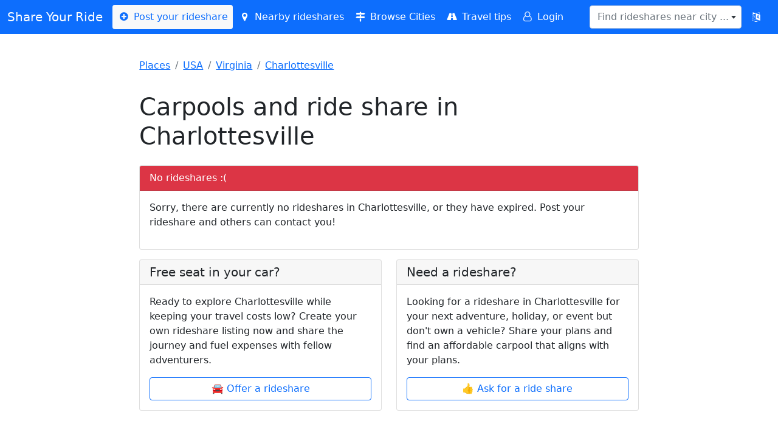

--- FILE ---
content_type: text/html; charset=UTF-8
request_url: https://www.shareyourride.net/carpool/USA/VA/Charlottesville/
body_size: 7242
content:
<!doctype html>
<html lang="en">
<head>
    <!-- https://www.shareyourride.net/carpool/USA/VA/Charlottesville -->
    <meta charset="utf-8">
    <meta name="viewport" content="width=device-width, initial-scale=1, shrink-to-fit=no">
    <link rel="icon" type="image/x-icon" href="https://www.shareyourride.net/favicon.ico">
    <link href="https://www.shareyourride.net/css/bootstrap.min.css" rel="stylesheet">
    <link href="https://www.shareyourride.net/css/fontello.css" rel="stylesheet">
    <link href="https://www.shareyourride.net/css/select2.min.css" rel="stylesheet">
    <link href="https://www.shareyourride.net/css/select2-bootstrap4.min.css" rel="stylesheet">
    <link href="https://www.shareyourride.net/css/app.css" rel="stylesheet">
    <link rel="apple-touch-icon" sizes="180x180" href="https://www.shareyourride.net/img/apple-touch-icon.png">
    <link rel="icon" type="image/png" sizes="32x32" href="https://www.shareyourride.net/img/favicon-32x32.png">
    <link rel="icon" type="image/png" sizes="16x16" href="https://www.shareyourride.net/img/favicon-16x16.png">
    <link rel="manifest" href="/site.webmanifest">
    <meta http-equiv='content-language' content='en'>
    <meta name="csrf-token" content="OKyvNQZ5f4r4KxXQsUloAjBNJ2w14rQyQQiIa93A" />
    <title>Carpools and ride share in Charlottesville</title>
    <link rel="canonical" href="https://www.shareyourride.net/carpool/USA/VA/Charlottesville" />
<link rel="alternate" type="application/rss+xml" href="https://www.shareyourride.net/rss/USA/VA/Charlottesville" />
<meta name="description" content="Looking for a way to get around Charlottesville without breaking the bank? Meet new people, save money, and share rides with like-minded folks." />
</head>
<body>
<header class="p-4">
    <!-- Fixed navbar -->
    <nav class="navbar navbar-expand-lg bg-primary text-white fixed-top navbar-dark mb-3">
        <div class="container-fluid">
            <a class="navbar-brand text-white" href="https://www.shareyourride.net">Share Your Ride</a>
            <button class="navbar-toggler" type="button" data-bs-toggle="collapse" data-bs-target="#navbarCollapse" aria-controls="navbarCollapse" aria-expanded="false" aria-label="Toggle navigation">
                <span class="navbar-toggler-icon"></span>
            </button>
            <div class="collapse navbar-collapse" id="navbarCollapse">
                <ul class="navbar-nav me-auto mb-2 mb-xl-0">
                    <li><a class="nav-link navbar-light bg-light text-primary rounded" href="https://www.shareyourride.net/listing/create"><i class="icon-plus-circled"></i> Post your rideshare</a></li>
                    <li><a class="nav-link text-white" href="https://www.shareyourride.net/listing/nearby" id="nearbyLifts"><i class="icon-location"></i> Nearby rideshares</a></li>
                    <li><a class="nav-link text-white" href="https://www.shareyourride.net/carpool" ><i class="icon-map-signs"></i> Browse Cities</a></li>
                    <li><a class="nav-link text-white" href="https://www.shareyourride.net/blog" ><i class="icon-road"></i> Travel tips</a></li>
                                        <li><a class="nav-link text-white" href="https://www.shareyourride.net/login"><i class="icon-user-o"></i> Login</a></li>
                                    </ul>
                <form class="d-flex" role="search">
                    <select class="form-control" id="placeLookup" data-placeholder="Find rideshares near city ..." data-allow-clear="1" name="query"></select>
                </form>
                <button type="button" class="btn btn-primary" data-bs-toggle="modal" data-bs-target="#modalLocale"  title="Change language"><i class="demo-icon icon-language"></i></button>
            </div>
        </div>
    </nav>
</header>

<div class="col-lg-8 mx-auto p-3 py-md-5">
    <main>
        <div class="row mb-3">
    <div class="col-sm-12">
        <nav aria-label="breadcrumb">
            <ol class="breadcrumb">
                                                            <li class="breadcrumb-item"><a href="https://www.shareyourride.net/carpool">Places</a></li>
                                                                                <li class="breadcrumb-item"><a href="https://www.shareyourride.net/carpool/USA">USA</a></li>
                                                                                <li class="breadcrumb-item"><a href="https://www.shareyourride.net/carpool/USA/VA">Virginia</a></li>
                                                                                <li class="breadcrumb-item"><a href="https://www.shareyourride.net/carpool/USA/VA/Charlottesville">Charlottesville</a></li>
                                                </ol>
        </nav>
    </div>
</div>
<script type="application/ld+json">
{
  "@context": "https://schema.org",
  "@type": "BreadcrumbList",
  "itemListElement": [
                {"@type": "ListItem","position": 1,"item": { "@id":"https://www.shareyourride.net/carpool","name": "Places"}},            {"@type": "ListItem","position": 2,"item": { "@id":"https://www.shareyourride.net/carpool/USA","name": "USA"}},            {"@type": "ListItem","position": 3,"item": { "@id":"https://www.shareyourride.net/carpool/USA/VA","name": "Virginia"}},            {"@type": "ListItem","position": 4,"item": { "@id":"https://www.shareyourride.net/carpool/USA/VA/Charlottesville","name": "Charlottesville"}}      ]
}
</script>
    <div class="row">
        <div class="col-12 mb-3">
            <div class="d-flex justify-content-between align-items-center">
            <h1>Carpools and ride share in Charlottesville</h1>
                        </div>
        </div>
    </div>

    
    <div class="row" id="listings">
        <div class="col-12 mb-3">
            <div class="card">
    <div class="card-header bg-danger text-white">No rideshares :(</div>
    <div class="card-body">
                <!-- place set -->
        <p>Sorry, there are currently no rideshares in Charlottesville, or they have expired. Post your rideshare and others can contact you!</p>
            </div>
</div>
        </div>
    </div>

<div class="row">
    <div class="col-md-6 mb-3">
        <div class="card">
            <h5 class="card-header">Free seat in your car?</h5>
            <div class="card-body">
                <p>Ready to explore Charlottesville while keeping your travel costs low? Create your own rideshare listing now and share the journey and fuel expenses with fellow adventurers.</p>
                <a href="https://www.shareyourride.net/listing/create?routes_from_id=14985&amp;offertype=ride%20offer" class="btn btn-outline-primary w-100 mx-0">🚘 Offer a rideshare</a>
            </div>
        </div>
    </div>
    <div class="col-md-6 mb-3">
        <div class="card">
            <h5 class="card-header">Need a rideshare?</h5>
            <div class="card-body">
                <p>Looking for a rideshare in Charlottesville for your next adventure, holiday, or event but don&#039;t own a vehicle? Share your plans and find an  affordable carpool that aligns with your plans.</p>
                <a href="https://www.shareyourride.net/listing/create?routes_from_id=14985&amp;offertype=ride%20wanted" class="btn btn-outline-primary w-100 mx-0">👍 Ask for a ride share</a>
            </div>
        </div>
    </div>
</div>
<div class="col-12">
    </div>






<script type="application/ld+json">
    {
        "@context": "https://schema.org",
        "@type": "TouristDestination",
        "description": "Looking for a way to get around Charlottesville without breaking the bank? Meet new people, save money, and share rides with like-minded folks.",
    "name": "Charlottesville",
    "url": "https://www.shareyourride.net/carpool/USA/VA/Charlottesville",
    "address": {
      "@type": "PostalAddress",
                    "addressCountry": "USA",
                    "addressRegion": "VA",
                    "addressLocality": "Charlottesville"
                },
        "geo": {
            "@type": "GeoCoordinates",
            "latitude": "38.029306",
        "longitude": "-78.476678"
    }
}
</script>

    </main>
</div>

<div class="position-fixed bottom-0 end-0 p-3" style="z-index: 11" id="toaster">
    
    
    
    
    
    <div class="toast show align-items-center text-white bg-danger border-0" role="alert" aria-live="assertive" aria-atomic="true">
    
        </div>
</div>



<div class="modal" tabindex="-1" role="dialog" id="modalGeneral">
    <div class="modal-dialog" role="document">
        <div class="modal-content">
            <div class="modal-header">
                <h5 class="modal-title"></h5>
                <button type="button" class="close btn-close" data-dismiss="modal" aria-label="Close"></button>
            </div>
            <div class="modal-body">
                <p></p>
            </div>
            <div class="modal-footer">
                <button type="button" class="btn btn-secondary" data-dismiss="modal">Close</button>
                <button type="button" class="btn btn-primary"></button>
            </div>
        </div>
    </div>
</div>

<div class="modal" tabindex="-1" role="dialog" id="modalLocale">
    <div class="modal-dialog" role="document">
        <div class="modal-content">
            <div class="modal-header">
                <h5 class="modal-title">Change language</h5>
                <button type="button" class="close btn-close" data-bs-dismiss="modal" aria-label="Close"></button>
            </div>
            <div class="modal-body">
                <div class="row">
                                                        <div class="col-3 col-lg-4"><a class="btn btn-primary btn-block w-100" hreflang="en" lang="en" href="https://www.shareyourride.net/locale/en">🇬🇧 English</a></div>
                                                                            <div class="col-3 col-lg-4"><a class="btn btn-default btn-block w-100" hreflang="de" lang="de" href="https://www.shareyourride.net/locale/de">🇩🇪 Deutsch</a></div>
                                                                            <div class="col-3 col-lg-4"><a class="btn btn-default btn-block w-100" hreflang="fr" lang="fr" href="https://www.shareyourride.net/locale/fr">🇫🇷 Français</a></div>
                                                                            <div class="col-3 col-lg-4"><a class="btn btn-default btn-block w-100" hreflang="en-au" lang="en-au" href="https://www.shareyourride.net/locale/en-au">🐨 Down Under</a></div>
                                                    </div>
            </div>
        </div>
    </div>
</div>

<div class="content container-fluid bg-secondary text-white">
    <footer class="pt-4 pt-md-5 border-top">
        <div class="row">
            <div class="col-md-4 col-xs-12 mx-auto">
                <div class="text-center">
                    <h5>Share</h5>
                    <div class="">
    <ul class="list-unstyled text-small web" id="footerShareList">
        <li>
            <a class="text-white email" href="mailto:?subject=" target="_self" rel="noopener" aria-label="Share by E-Mail">
                <div class=""><div aria-hidden="true" class="resp-sharing-button__icon resp-sharing-button__icon--solid">
                        <svg xmlns="http://www.w3.org/2000/svg" viewBox="0 0 24 24"><path d="M22 4H2C.9 4 0 4.9 0 6v12c0 1.1.9 2 2 2h20c1.1 0 2-.9 2-2V6c0-1.1-.9-2-2-2zM7.25 14.43l-3.5 2c-.08.05-.17.07-.25.07-.17 0-.34-.1-.43-.25-.14-.24-.06-.55.18-.68l3.5-2c.24-.14.55-.06.68.18.14.24.06.55-.18.68zm4.75.07c-.1 0-.2-.03-.27-.08l-8.5-5.5c-.23-.15-.3-.46-.15-.7.15-.22.46-.3.7-.14L12 13.4l8.23-5.32c.23-.15.54-.08.7.15.14.23.07.54-.16.7l-8.5 5.5c-.08.04-.17.07-.27.07zm8.93 1.75c-.1.16-.26.25-.43.25-.08 0-.17-.02-.25-.07l-3.5-2c-.24-.13-.32-.44-.18-.68s.44-.32.68-.18l3.5 2c.24.13.32.44.18.68z"/></svg></div>E-Mail</div>
            </a>
        </li>
        <li>
            <a class="text-white wa" href="whatsapp://send" target="_blank" rel="noopener" aria-label="Share on WhatsApp">
                <div class="resp-sharing-button resp-sharing-button--whatsapp resp-sharing-button--large"><div aria-hidden="true" class="resp-sharing-button__icon resp-sharing-button__icon--solid">
                        <svg xmlns="http://www.w3.org/2000/svg" viewBox="0 0 24 24"><path d="M20.1 3.9C17.9 1.7 15 .5 12 .5 5.8.5.7 5.6.7 11.9c0 2 .5 3.9 1.5 5.6L.6 23.4l6-1.6c1.6.9 3.5 1.3 5.4 1.3 6.3 0 11.4-5.1 11.4-11.4-.1-2.8-1.2-5.7-3.3-7.8zM12 21.4c-1.7 0-3.3-.5-4.8-1.3l-.4-.2-3.5 1 1-3.4L4 17c-1-1.5-1.4-3.2-1.4-5.1 0-5.2 4.2-9.4 9.4-9.4 2.5 0 4.9 1 6.7 2.8 1.8 1.8 2.8 4.2 2.8 6.7-.1 5.2-4.3 9.4-9.5 9.4zm5.1-7.1c-.3-.1-1.7-.9-1.9-1-.3-.1-.5-.1-.7.1-.2.3-.8 1-.9 1.1-.2.2-.3.2-.6.1s-1.2-.5-2.3-1.4c-.9-.8-1.4-1.7-1.6-2-.2-.3 0-.5.1-.6s.3-.3.4-.5c.2-.1.3-.3.4-.5.1-.2 0-.4 0-.5C10 9 9.3 7.6 9 7c-.1-.4-.4-.3-.5-.3h-.6s-.4.1-.7.3c-.3.3-1 1-1 2.4s1 2.8 1.1 3c.1.2 2 3.1 4.9 4.3.7.3 1.2.5 1.6.6.7.2 1.3.2 1.8.1.6-.1 1.7-.7 1.9-1.3.2-.7.2-1.2.2-1.3-.1-.3-.3-.4-.6-.5z"/></svg>
                    </div>WhatsApp</div>
            </a>
        </li>
        <li>
            <a class="text-white tele" href="https://telegram.me/share/url" target="_blank" rel="noopener" aria-label="Share on Telegram">
                <div class="resp-sharing-button resp-sharing-button--telegram resp-sharing-button--large"><div aria-hidden="true" class="resp-sharing-button__icon resp-sharing-button__icon--solid">
                        <svg xmlns="http://www.w3.org/2000/svg" viewBox="0 0 24 24"><path d="M.707 8.475C.275 8.64 0 9.508 0 9.508s.284.867.718 1.03l5.09 1.897 1.986 6.38a1.102 1.102 0 0 0 1.75.527l2.96-2.41a.405.405 0 0 1 .494-.013l5.34 3.87a1.1 1.1 0 0 0 1.046.135 1.1 1.1 0 0 0 .682-.803l3.91-18.795A1.102 1.102 0 0 0 22.5.075L.706 8.475z"/></svg>
                    </div>Telegram</div>
            </a>
        </li>
        <li>
            <a class="text-white fb" href="https://facebook.com/sharer/sharer.php" target="_blank" rel="noopener" aria-label="Share on Facebook">
                <div class="resp-sharing-button resp-sharing-button--facebook resp-sharing-button--large"><div aria-hidden="true" class="resp-sharing-button__icon resp-sharing-button__icon--solid">
                        <svg xmlns="http://www.w3.org/2000/svg" viewBox="0 0 24 24"><path d="M18.77 7.46H14.5v-1.9c0-.9.6-1.1 1-1.1h3V.5h-4.33C10.24.5 9.5 3.44 9.5 5.32v2.15h-3v4h3v12h5v-12h3.85l.42-4z"/></svg>
                    </div>Facebook</div>
            </a>
        </li>
        <li>
            <a class="text-white tw" href="https://twitter.com/intent/tweet/" target="_blank" rel="noopener" aria-label="Share on Twitter">
                <div class="resp-sharing-button resp-sharing-button--twitter resp-sharing-button--large"><div aria-hidden="true" class="resp-sharing-button__icon resp-sharing-button__icon--solid">
                        <svg xmlns="http://www.w3.org/2000/svg" viewBox="0 0 24 24"><path d="M23.44 4.83c-.8.37-1.5.38-2.22.02.93-.56.98-.96 1.32-2.02-.88.52-1.86.9-2.9 1.1-.82-.88-2-1.43-3.3-1.43-2.5 0-4.55 2.04-4.55 4.54 0 .36.03.7.1 1.04-3.77-.2-7.12-2-9.36-4.75-.4.67-.6 1.45-.6 2.3 0 1.56.8 2.95 2 3.77-.74-.03-1.44-.23-2.05-.57v.06c0 2.2 1.56 4.03 3.64 4.44-.67.2-1.37.2-2.06.08.58 1.8 2.26 3.12 4.25 3.16C5.78 18.1 3.37 18.74 1 18.46c2 1.3 4.4 2.04 6.97 2.04 8.35 0 12.92-6.92 12.92-12.93 0-.2 0-.4-.02-.6.9-.63 1.96-1.22 2.56-2.14z"/></svg>
                    </div>Twitter</div>
            </a>
        </li>
        <li>
            <a class="text-white reddit" href="https://reddit.com/submit/" target="_blank" rel="noopener" aria-label="Share on Reddit">
                <div class="resp-sharing-button resp-sharing-button--reddit resp-sharing-button--large"><div aria-hidden="true" class="resp-sharing-button__icon resp-sharing-button__icon--solid">
                        <svg xmlns="http://www.w3.org/2000/svg" viewBox="0 0 24 24"><path d="M24 11.5c0-1.65-1.35-3-3-3-.96 0-1.86.48-2.42 1.24-1.64-1-3.75-1.64-6.07-1.72.08-1.1.4-3.05 1.52-3.7.72-.4 1.73-.24 3 .5C17.2 6.3 18.46 7.5 20 7.5c1.65 0 3-1.35 3-3s-1.35-3-3-3c-1.38 0-2.54.94-2.88 2.22-1.43-.72-2.64-.8-3.6-.25-1.64.94-1.95 3.47-2 4.55-2.33.08-4.45.7-6.1 1.72C4.86 8.98 3.96 8.5 3 8.5c-1.65 0-3 1.35-3 3 0 1.32.84 2.44 2.05 2.84-.03.22-.05.44-.05.66 0 3.86 4.5 7 10 7s10-3.14 10-7c0-.22-.02-.44-.05-.66 1.2-.4 2.05-1.54 2.05-2.84zM2.3 13.37C1.5 13.07 1 12.35 1 11.5c0-1.1.9-2 2-2 .64 0 1.22.32 1.6.82-1.1.85-1.92 1.9-2.3 3.05zm3.7.13c0-1.1.9-2 2-2s2 .9 2 2-.9 2-2 2-2-.9-2-2zm9.8 4.8c-1.08.63-2.42.96-3.8.96-1.4 0-2.74-.34-3.8-.95-.24-.13-.32-.44-.2-.68.15-.24.46-.32.7-.18 1.83 1.06 4.76 1.06 6.6 0 .23-.13.53-.05.67.2.14.23.06.54-.18.67zm.2-2.8c-1.1 0-2-.9-2-2s.9-2 2-2 2 .9 2 2-.9 2-2 2zm5.7-2.13c-.38-1.16-1.2-2.2-2.3-3.05.38-.5.97-.82 1.6-.82 1.1 0 2 .9 2 2 0 .84-.53 1.57-1.3 1.87z"/></svg>
                    </div>Reddit</div>
            </a>
        </li>
    </ul>
    <ul class="list-unstyled text-small api" style="display:none;">
        <li>
            <a class="text-white" id="footerShareButton" type="button"><i class="demo-icon icon-share"></i> Tell your friends</a>
        </li>
    </ul>
</div>
                </div>
            </div>
            <div class="col-md-4 col-xs-12 mx-auto">
                <div class="text-center">
                    <h5>About</h5>
                    <ul class="list-unstyled text-small">
                        <li><a class="text-white" rel="noindex nofollow" href="https://www.shareyourride.net/write_me.php">Contact</a></li>
                        <li><a class="text-white" rel="noindex nofollow" href="https://www.shareyourride.net/privacy">Privacy</a></li>
                        <li><a class="text-white" rel="noindex nofollow" href="https://www.shareyourride.net/tos">Terms of service</a></li>
                        <li><a class="text-white" rel="noindex nofollow" href="https://www.shareyourride.net/disclaimer">Disclaimer</a></li>
                        
                    </ul>
                </div>
            </div>
            <div class="col-md-4 col-xs-12 mx-auto">
                <div class="text-center">
                    <h5>Tools</h5>
                    <ul class="list-unstyled text-small">
                        <li><a class="text-white" rel="noindex nofollow" href="https://www.shareyourride.net/user">Update/remove your listing</a></li>
                        <li><a class="text-white" href="https://www.shareyourride.net/roadtrip">Roadtrip cost calculator</a></li>
                    </ul>
                    
                </div>
            </div>
        </div>
        <div class="row">
            <div class="col-12 col-md mx-auto">
                <div class="text-center">
                    <small class="d-block mb-3 text-white">© 2004 - 2026 ShareYourRide.net</small>
                </div>
            </div>
        </div>
    </footer>
</div>


<script src="https://www.shareyourride.net/js/jquery.min.js"></script>
<script src="https://www.shareyourride.net/js/popper.min.js"></script>
<script src="https://www.shareyourride.net/js/bootstrap.bundle.min.js"></script>
<script src="https://www.shareyourride.net/js/select2/select2.full.min.js"></script>
<script src="https://www.shareyourride.net/js/syr.js"></script>
<!-- Google tag (gtag.js) -->
<script async src="https://www.googletagmanager.com/gtag/js?id=G-P7FX6FT28J"></script>
<script>
    window.dataLayer = window.dataLayer || [];
    function gtag(){dataLayer.push(arguments);}
    gtag('js', new Date());
    gtag('config', 'G-P7FX6FT28J');
</script>
<script src='https://storage.ko-fi.com/cdn/scripts/overlay-widget.js'></script>
<script>
    kofiWidgetOverlay.draw('shareyourride', {
        'type': 'floating-chat',
        'floating-chat.donateButton.text': 'Donate',
        'floating-chat.donateButton.background-color': '#00b9fe',
        'floating-chat.donateButton.text-color': '#fff'
    });
</script>
<script>
    $(function(){
        var filter = new Filter();
        var notifications = new Notifications();
    });

    /**
     * handle listing filter
     */
    class Filter {

        constructor()
        {
            this.allListings = 0;
            this.visibleListings = 0;
            this.hiddenListings = 0;
            this.countCurrentListings();
            if(this.allListings > 0) {
                this.updateListingCount();
                this.bindEvents();
            }
        }

        /**
         * count all listings available on page. Initially all listings are visible
         */
        countCurrentListings() {
            this.allListings = document.querySelectorAll('#listings .listing').length;
            this.visibleListings = this.allListings;
        }

        /**
         * update number of visible listings on page
         */
        updateListingCount() {
            let filterResults = document.querySelector('#filterResults');
            if (!filterResults) {
                return;
            }
            if(this.visibleListings === 0) {
                filterResults.className = 'btn btn-danger float-end btn-sm';
                filterResults.innerText = "No Results in Charlottesville.";
            } else {
                filterResults.className = 'btn btn-success float-end btn-sm';
                filterResults.innerText = this.visibleListings + '/' + this.allListings;
            }
            if(this.visibleListings === this.allListings) {
                filterResults.className = 'btn btn-success float-end btn-sm';
                filterResults.innerText = this.visibleListings + '/' + this.allListings;
            }
        }

        /**
         * Listen to input changes
         */
        bindEvents() {
            // filter inputs
            var inputs = document.querySelectorAll('#listingFilter input');
            var that = this;
            var eventList = ["change", "keyup", "paste", "input"];
            inputs.forEach(function(input) {
                for(event of eventList) {
                    input.addEventListener(event, function(e) {
                        let filterdata = that.getFilterValues();
                        that.filterListings(filterdata);
                        that.updateListingCount();
                    });
                };
            });

            // reset filter
            document.querySelector('#filterResults').addEventListener('click', function(e) {
                e.preventDefault();
                that.resetFilter();
            });
        }

        /**
         * Clear the inputs and show all listings
         */
        resetFilter() {
            var inputs = document.querySelectorAll('#listingFilter input');
            inputs.forEach(function(input) {
                input.value = '';
            });
            this.filterListings({});
            this.updateListingCount();
        }

        /**
         * Get filter values
        */
        getFilterValues() {
            var inputs = document.querySelectorAll('#listingFilter input');
            var filter = {};
            inputs.forEach(function(input) {
                if(input.value.trim() !== '') {
                    filter[input.name] = input.value.toLowerCase();
                }
            });
            return filter;
        }

        /**
         * Filter listings on screen
         * @param  filter
         */
        filterListings(filter) {
            var hidden = 0;
            var visible = 0;
            var divs = document.querySelectorAll('#listings > div'); // select the parent div

            // If filter is empty, set all divs to visible
            if (Object.keys(filter).length === 0) {
                divs.forEach(function(div) {
                    div.classList.remove('d-none');
                    visible++;
                });
                this.visibleListings = visible;
                this.hiddenListings = 0;
                return;
            }

            divs.forEach(function(div) {
                var showDiv = false;
                var listingDiv = div.querySelector('.card.listing'); // get the listing div inside the parent div
                if(listingDiv === null) {
                    return;
                }
                for (var dataName in filter) {
                    var divData = listingDiv.getAttribute(dataName).toLowerCase();
                    if (divData.includes(filter[dataName])) {
                        showDiv = true;
                    }
                }
                // toggle listing to visible or hidden
                if (showDiv) {
                    visible++;
                    div.classList.remove('d-none');
                } else {
                    hidden++;
                    div.classList.add('d-none');
                }
            });
            this.visibleListings = visible;
            this.hiddenListings = hidden;
        }
    }

    /**
     * handle desktop notifications
     */
    class Notifications {

        subscribeButton = document.querySelector('#notify');
        publicServerKey = 'BAY8ngOyjoIgGv_mmSSZh1f41YGY8NuiXzw6uM2Szy0Di24iFpZhecp3LfaU6gpENSUOIrx-0Rcf0sFOdx1wka4';

        constructor()
        {
            if(this.subscribeButton) {
                if(this.isSupported()) {
                    this.registerServiceWorker();
                    this.bindEvents();
                } else {
                    console.log('notifications not supported');
                }
            } else {
                return;
            }
        }

        // listen to button click
        bindEvents()
        {
            this.subscribeButton.addEventListener('click', (e) => {
                e.preventDefault();
                if(this.hasPermission()) {
                    this.subscribe();
                } else {
                    Notification.requestPermission().then((permission) => {
                        if(permission === 'granted') {
                            this.subscribe();
                        } else {
                            setMessage('error', 'You must allow notifications in your browser to get updates when new carpools are posted. In some browsers you can enable notifications by clicking one of the icons you see on the left side inside the address bar.');
                        }
                    });
                }
            });
        }

        // subscribe to push notifications
        subscribe()
        {
            console.log('subscribing');
            Notification.requestPermission().then((permission) => {
                if(permission === 'granted') {
                    this.handleSubscription();
                }
            });
        }

        // required so we can send notifications in the background
        registerServiceWorker()
        {
            navigator.serviceWorker.register('https://www.shareyourride.net/serviceworker.js').then(function(registration) {
                console.log('ServiceWorker registration successful with scope: ', registration.scope);
            }).catch(function(err) {
                console.log('ServiceWorker registration failed: ', err);
            });
        }

        // subscribe and save subscription
        handleSubscription()
        {
            navigator.serviceWorker.ready.then((registration) => {
                registration.pushManager.subscribe({
                    userVisibleOnly: true,
                    applicationServerKey: this.publicServerKey,
                }).then((subscription) => {
                    console.log('subscribed');
                    this.saveSubscription(JSON.stringify(subscription));
                    this.setButtonState('subscribed');
                }).catch((err) => {
                    setMessage('danger', err);
                    this.setButtonState('unsubscribed');
                });
            });
        }

        // send subscriptions to server
        saveSubscription(subscriptionJson)
        {
            fetch('https://www.shareyourride.net/api/notification', {
                method: 'POST',
                headers: {
                    'Content-Type': 'application/json',
                    'X-CSRF-TOKEN': 'OKyvNQZ5f4r4KxXQsUloAjBNJ2w14rQyQQiIa93A'
                },
                body: JSON.stringify({
                    webhook_subscription: subscriptionJson,
                    place_id: 14985,
                    send_notification: '1',
                    send_email: '0'
                }),
            })
            .then(response => response.json())
            .then(data => {
                setMessage('success', 'You will receive a notification about new listings in Charlottesville. You can unsubscribe at any time, or manage your subscriptions in your dashboard.');
            })
            .catch((error) => {
                setMessage('error', 'Failed to subscribe to notifications: '+error);
            });
        }


        // check if notifications are supported in the browser
        isSupported()
        {
            return 'serviceWorker' in navigator && 'PushManager' in window;
        }

        // check if we have permission to send notifications
        hasPermission()
        {
            return Notification.permission === 'granted';
        }

        setButtonState(state)
        {
            if(state === 'subscribed') {
                this.subscribeButton.innerHTML ='<i class="icon-bell-alt"></i> Subscribed';
            }
            if(state === 'unsubscribed') {
                this.subscribeButton.innerHTML = '<i class="icon-bell"></i> Subscribe';
            }
        }
    }
</script>
</body>
</html>
